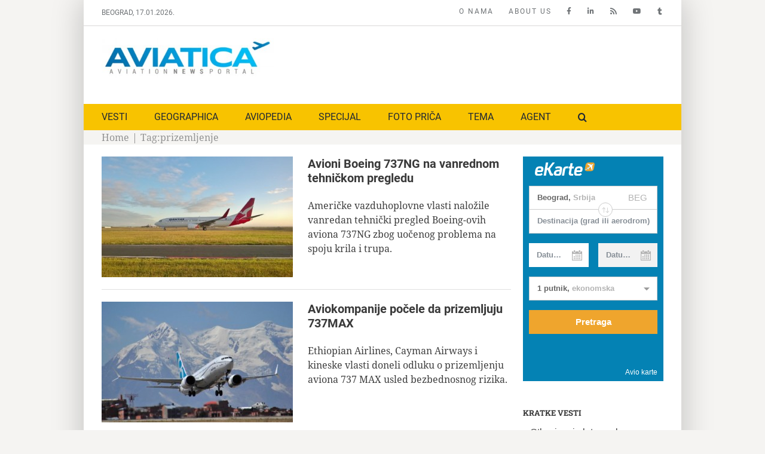

--- FILE ---
content_type: text/html; charset=UTF-8
request_url: https://www.aviatica.rs/tag/prizemljenje/
body_size: 13210
content:
<!DOCTYPE html>
<html class="avada-html-layout-boxed avada-html-header-position-top avada-html-is-archive" lang="sr-RS" prefix="og: http://ogp.me/ns# fb: http://ogp.me/ns/fb#">
<head>
	<meta http-equiv="X-UA-Compatible" content="IE=edge" />
	<meta http-equiv="Content-Type" content="text/html; charset=utf-8"/>
	<meta name="viewport" content="width=device-width, initial-scale=1" />
	<meta name='robots' content='index, follow, max-image-preview:large, max-snippet:-1, max-video-preview:-1' />
<link rel="alternate" hreflang="sr-rs" href="https://www.aviatica.rs/tag/prizemljenje/" />
<link rel="alternate" hreflang="x-default" href="https://www.aviatica.rs/tag/prizemljenje/" />

	<!-- This site is optimized with the Yoast SEO plugin v21.8.1 - https://yoast.com/wordpress/plugins/seo/ -->
	<title>prizemljenje - Aviatica</title>
	<link rel="canonical" href="https://www.aviatica.rs/tag/prizemljenje/" />
	<meta property="og:locale" content="sr_RS" />
	<meta property="og:type" content="article" />
	<meta property="og:title" content="prizemljenje - Aviatica" />
	<meta property="og:url" content="https://www.aviatica.rs/tag/prizemljenje/" />
	<meta property="og:site_name" content="Aviatica" />
	<meta name="twitter:card" content="summary_large_image" />
	<meta name="twitter:site" content="@AviaticaNews" />
	<script type="application/ld+json" class="yoast-schema-graph">{"@context":"https://schema.org","@graph":[{"@type":"CollectionPage","@id":"https://www.aviatica.rs/tag/prizemljenje/","url":"https://www.aviatica.rs/tag/prizemljenje/","name":"prizemljenje - Aviatica","isPartOf":{"@id":"https://www.aviatica.rs/#website"},"primaryImageOfPage":{"@id":"https://www.aviatica.rs/tag/prizemljenje/#primaryimage"},"image":{"@id":"https://www.aviatica.rs/tag/prizemljenje/#primaryimage"},"thumbnailUrl":"https://www.aviatica.rs/static/uploads/2019/10/qantas-737ng.jpg","inLanguage":"sr-RS"},{"@type":"ImageObject","inLanguage":"sr-RS","@id":"https://www.aviatica.rs/tag/prizemljenje/#primaryimage","url":"https://www.aviatica.rs/static/uploads/2019/10/qantas-737ng.jpg","contentUrl":"https://www.aviatica.rs/static/uploads/2019/10/qantas-737ng.jpg","width":960,"height":600,"caption":"Foto: ZK-NZE / Flickr"},{"@type":"WebSite","@id":"https://www.aviatica.rs/#website","url":"https://www.aviatica.rs/","name":"Aviatica","description":"Aviation News Portal","publisher":{"@id":"https://www.aviatica.rs/#organization"},"potentialAction":[{"@type":"SearchAction","target":{"@type":"EntryPoint","urlTemplate":"https://www.aviatica.rs/?s={search_term_string}"},"query-input":"required name=search_term_string"}],"inLanguage":"sr-RS"},{"@type":"Organization","@id":"https://www.aviatica.rs/#organization","name":"Aviatica","url":"https://www.aviatica.rs/","logo":{"@type":"ImageObject","inLanguage":"sr-RS","@id":"https://www.aviatica.rs/#/schema/logo/image/","url":"https://www.aviatica.rs/static/uploads/2018/03/cropped-Aviatica-logo-feb18-300px.jpg","contentUrl":"https://www.aviatica.rs/static/uploads/2018/03/cropped-Aviatica-logo-feb18-300px.jpg","width":300,"height":58,"caption":"Aviatica"},"image":{"@id":"https://www.aviatica.rs/#/schema/logo/image/"},"sameAs":["https://www.facebook.com/aviatica.rs","https://twitter.com/AviaticaNews","https://www.instagram.com/geographicamagazine/","https://www.linkedin.com/in/dragan-nikolic-serbia/","https://www.youtube.com/channel/UCSOIK97IUiNkWd766ICEQVw"]}]}</script>
	<!-- / Yoast SEO plugin. -->


<link rel="alternate" type="application/rss+xml" title="Aviatica &raquo; dovod" href="https://www.aviatica.rs/feed/" />
<link rel="alternate" type="application/rss+xml" title="Aviatica &raquo; dovod komentara" href="https://www.aviatica.rs/comments/feed/" />
					<link rel="shortcut icon" href="https://www.aviatica.rs/static/uploads/2015/08/favicon-16.png" type="image/x-icon" />
		
					<!-- Apple Touch Icon -->
			<link rel="apple-touch-icon" sizes="180x180" href="https://www.aviatica.rs/static/uploads/2015/08/favicon-114.png">
		
					<!-- Android Icon -->
			<link rel="icon" sizes="192x192" href="https://www.aviatica.rs/static/uploads/2015/08/favicon-57.png">
		
					<!-- MS Edge Icon -->
			<meta name="msapplication-TileImage" content="https://www.aviatica.rs/static/uploads/2015/08/favicon-72.png">
				<link rel="alternate" type="application/rss+xml" title="Aviatica &raquo; dovod oznake prizemljenje" href="https://www.aviatica.rs/tag/prizemljenje/feed/" />
<link rel='stylesheet' id='wpml-blocks-css' href='https://www.aviatica.rs/static/plugins/sitepress-multilingual-cms/dist/css/blocks/styles.css?ver=4.6.3' type='text/css' media='all' />
<link rel='stylesheet' id='wpml-legacy-dropdown-0-css' href='//www.aviatica.rs/static/plugins/sitepress-multilingual-cms/templates/language-switchers/legacy-dropdown/style.min.css?ver=1' type='text/css' media='all' />
<style id='wpml-legacy-dropdown-0-inline-css' type='text/css'>
.wpml-ls-statics-shortcode_actions, .wpml-ls-statics-shortcode_actions .wpml-ls-sub-menu, .wpml-ls-statics-shortcode_actions a {border-color:#cdcdcd;}.wpml-ls-statics-shortcode_actions a {color:#444444;background-color:#ffffff;}.wpml-ls-statics-shortcode_actions a:hover,.wpml-ls-statics-shortcode_actions a:focus {color:#000000;background-color:#eeeeee;}.wpml-ls-statics-shortcode_actions .wpml-ls-current-language>a {color:#444444;background-color:#ffffff;}.wpml-ls-statics-shortcode_actions .wpml-ls-current-language:hover>a, .wpml-ls-statics-shortcode_actions .wpml-ls-current-language>a:focus {color:#000000;background-color:#eeeeee;}
</style>
<link rel='stylesheet' id='wpml-menu-item-0-css' href='//www.aviatica.rs/static/plugins/sitepress-multilingual-cms/templates/language-switchers/menu-item/style.min.css?ver=1' type='text/css' media='all' />
<link rel='stylesheet' id='child-style-css' href='https://www.aviatica.rs/static/themes/aviatica-v1/style.css?ver=6.2.8' type='text/css' media='all' />
<link rel='stylesheet' id='fusion-dynamic-css-css' href='https://www.aviatica.rs/static/uploads/fusion-styles/e7a33725fbe33886a1564afbef40d5d4.min.css?ver=3.10.1' type='text/css' media='all' />
<script type='text/javascript' src='//www.aviatica.rs/static/plugins/sitepress-multilingual-cms/templates/language-switchers/legacy-dropdown/script.min.js?ver=1' id='wpml-legacy-dropdown-0-js'></script>
<script type='text/javascript' src='https://www.aviatica.rs/wp-includes/js/jquery/jquery.min.js?ver=3.6.4' id='jquery-core-js'></script>
<link rel="https://api.w.org/" href="https://www.aviatica.rs/wp-json/" /><link rel="alternate" type="application/json" href="https://www.aviatica.rs/wp-json/wp/v2/tags/1503" /><link rel="EditURI" type="application/rsd+xml" title="RSD" href="https://www.aviatica.rs/xmlrpc.php?rsd" />
<link rel="wlwmanifest" type="application/wlwmanifest+xml" href="https://www.aviatica.rs/wp-includes/wlwmanifest.xml" />
<meta name="generator" content="WordPress 6.2.8" />
<meta name="generator" content="WPML ver:4.6.3 stt:1,51;" />
<!-- auto ad code generated by Easy Google AdSense plugin v1.0.13 --><script async src="https://pagead2.googlesyndication.com/pagead/js/adsbygoogle.js?client=ca-pub-4721436753650489" crossorigin="anonymous"></script><!-- Easy Google AdSense plugin --><link rel="preload" href="https://fonts.gstatic.com/s/notoserif/v21/ga6Iaw1J5X9T9RW6j9bNfFcWaA.woff2" as="font" type="font/woff2" crossorigin><link rel="preload" href="https://fonts.gstatic.com/s/roboto/v30/KFOmCnqEu92Fr1Mu4mxK.woff2" as="font" type="font/woff2" crossorigin><link rel="preload" href="https://fonts.gstatic.com/s/robotoslab/v24/BngMUXZYTXPIvIBgJJSb6ufN5qU.woff2" as="font" type="font/woff2" crossorigin><style type="text/css" id="css-fb-visibility">@media screen and (max-width: 640px){.fusion-no-small-visibility{display:none !important;}body .sm-text-align-center{text-align:center !important;}body .sm-text-align-left{text-align:left !important;}body .sm-text-align-right{text-align:right !important;}body .sm-flex-align-center{justify-content:center !important;}body .sm-flex-align-flex-start{justify-content:flex-start !important;}body .sm-flex-align-flex-end{justify-content:flex-end !important;}body .sm-mx-auto{margin-left:auto !important;margin-right:auto !important;}body .sm-ml-auto{margin-left:auto !important;}body .sm-mr-auto{margin-right:auto !important;}body .fusion-absolute-position-small{position:absolute;top:auto;width:100%;}.awb-sticky.awb-sticky-small{ position: sticky; top: var(--awb-sticky-offset,0); }}@media screen and (min-width: 641px) and (max-width: 1024px){.fusion-no-medium-visibility{display:none !important;}body .md-text-align-center{text-align:center !important;}body .md-text-align-left{text-align:left !important;}body .md-text-align-right{text-align:right !important;}body .md-flex-align-center{justify-content:center !important;}body .md-flex-align-flex-start{justify-content:flex-start !important;}body .md-flex-align-flex-end{justify-content:flex-end !important;}body .md-mx-auto{margin-left:auto !important;margin-right:auto !important;}body .md-ml-auto{margin-left:auto !important;}body .md-mr-auto{margin-right:auto !important;}body .fusion-absolute-position-medium{position:absolute;top:auto;width:100%;}.awb-sticky.awb-sticky-medium{ position: sticky; top: var(--awb-sticky-offset,0); }}@media screen and (min-width: 1025px){.fusion-no-large-visibility{display:none !important;}body .lg-text-align-center{text-align:center !important;}body .lg-text-align-left{text-align:left !important;}body .lg-text-align-right{text-align:right !important;}body .lg-flex-align-center{justify-content:center !important;}body .lg-flex-align-flex-start{justify-content:flex-start !important;}body .lg-flex-align-flex-end{justify-content:flex-end !important;}body .lg-mx-auto{margin-left:auto !important;margin-right:auto !important;}body .lg-ml-auto{margin-left:auto !important;}body .lg-mr-auto{margin-right:auto !important;}body .fusion-absolute-position-large{position:absolute;top:auto;width:100%;}.awb-sticky.awb-sticky-large{ position: sticky; top: var(--awb-sticky-offset,0); }}</style><link rel="icon" href="https://www.aviatica.rs/static/uploads/2018/05/cropped-aviatica-mini-logo-32x32.jpg" sizes="32x32" />
<link rel="icon" href="https://www.aviatica.rs/static/uploads/2018/05/cropped-aviatica-mini-logo-192x192.jpg" sizes="192x192" />
<link rel="apple-touch-icon" href="https://www.aviatica.rs/static/uploads/2018/05/cropped-aviatica-mini-logo-180x180.jpg" />
<meta name="msapplication-TileImage" content="https://www.aviatica.rs/static/uploads/2018/05/cropped-aviatica-mini-logo-270x270.jpg" />
		<script type="text/javascript">
			var doc = document.documentElement;
			doc.setAttribute( 'data-useragent', navigator.userAgent );
		</script>
		<script>
  (function(i,s,o,g,r,a,m){i['GoogleAnalyticsObject']=r;i[r]=i[r]||function(){
  (i[r].q=i[r].q||[]).push(arguments)},i[r].l=1*new Date();a=s.createElement(o),
  m=s.getElementsByTagName(o)[0];a.async=1;a.src=g;m.parentNode.insertBefore(a,m)
  })(window,document,'script','//www.google-analytics.com/analytics.js','ga');

  ga('create', 'UA-64019939-1', 'auto');
  ga('require', 'linkid', 'linkid.js');
  ga('send', 'pageview');

</script>
	</head>

<body class="archive tag tag-prizemljenje tag-1503 has-sidebar fusion-image-hovers fusion-pagination-sizing fusion-button_type-flat fusion-button_span-no fusion-button_gradient-linear avada-image-rollover-circle-yes avada-image-rollover-no fusion-has-button-gradient fusion-body ltr no-mobile-slidingbar fusion-disable-outline fusion-sub-menu-fade mobile-logo-pos-left layout-boxed-mode avada-has-boxed-modal-shadow-light layout-scroll-offset-full avada-has-zero-margin-offset-top fusion-top-header menu-text-align-left mobile-menu-design-modern fusion-show-pagination-text fusion-header-layout-v4 avada-responsive avada-footer-fx-none avada-menu-highlight-style-bar fusion-search-form-clean fusion-main-menu-search-overlay fusion-avatar-circle avada-sticky-shrinkage avada-dropdown-styles avada-blog-layout-medium avada-blog-archive-layout-medium avada-header-shadow-no avada-menu-icon-position-left avada-has-mainmenu-dropdown-divider avada-has-main-nav-search-icon avada-has-breadcrumb-mobile-hidden avada-has-titlebar-content_only avada-has-footer-widget-bg-image avada-has-pagination-padding avada-flyout-menu-direction-fade avada-ec-views-v1" data-awb-post-id="10906">
		<a class="skip-link screen-reader-text" href="#content">Skip to content</a>

	<div id="boxed-wrapper">
							
		<div id="wrapper" class="fusion-wrapper">
			<div id="home" style="position:relative;top:-1px;"></div>
												<div class="fusion-tb-header"><div class="fusion-fullwidth fullwidth-box fusion-builder-row-1 fusion-flex-container nonhundred-percent-fullwidth non-hundred-percent-height-scrolling" style="--awb-border-sizes-bottom:2px;--awb-border-radius-top-left:0px;--awb-border-radius-top-right:0px;--awb-border-radius-bottom-right:0px;--awb-border-radius-bottom-left:0px;" ><div class="fusion-builder-row fusion-row fusion-flex-align-items-flex-start" style="max-width:1040px;margin-left: calc(-4% / 2 );margin-right: calc(-4% / 2 );"><div class="fusion-layout-column fusion_builder_column fusion-builder-column-0 fusion_builder_column_1_4 1_4 fusion-flex-column" style="--awb-bg-size:cover;--awb-width-large:25%;--awb-margin-top-large:0px;--awb-spacing-right-large:7.68%;--awb-margin-bottom-large:0px;--awb-spacing-left-large:7.68%;--awb-width-medium:100%;--awb-order-medium:0;--awb-spacing-right-medium:1.92%;--awb-spacing-left-medium:1.92%;--awb-width-small:100%;--awb-order-small:0;--awb-spacing-right-small:1.92%;--awb-spacing-left-small:1.92%;"><div class="fusion-column-wrapper fusion-column-has-shadow fusion-flex-justify-content-flex-start fusion-content-layout-column"><div class="fusion-text fusion-text-1" style="--awb-font-size:12px;--awb-text-color:#707477;--awb-text-font-family:&quot;Roboto&quot;;--awb-text-font-style:normal;--awb-text-font-weight:400;"><p>BEOGRAD, 17.01.2026.</p>
</div></div></div><div class="fusion-layout-column fusion_builder_column fusion-builder-column-1 fusion_builder_column_3_4 3_4 fusion-flex-column" style="--awb-bg-size:cover;--awb-width-large:75%;--awb-margin-top-large:0px;--awb-spacing-right-large:2.56%;--awb-margin-bottom-large:0px;--awb-spacing-left-large:2.56%;--awb-width-medium:100%;--awb-order-medium:0;--awb-spacing-right-medium:1.92%;--awb-spacing-left-medium:1.92%;--awb-width-small:100%;--awb-order-small:0;--awb-spacing-right-small:1.92%;--awb-spacing-left-small:1.92%;"><div class="fusion-column-wrapper fusion-column-has-shadow fusion-flex-justify-content-flex-start fusion-content-layout-column"><nav class="awb-menu awb-menu_row awb-menu_em-hover mobile-mode-collapse-to-button awb-menu_icons-right awb-menu_dc-yes mobile-trigger-fullwidth-off awb-menu_mobile-toggle awb-menu_indent-left mobile-size-full-absolute loading mega-menu-loading awb-menu_desktop awb-menu_dropdown awb-menu_expand-left awb-menu_transition-fade" style="--awb-font-size:12px;--awb-margin-top:10px;--awb-margin-bottom:10px;--awb-text-transform:uppercase;--awb-min-height:1px;--awb-gap:25px;--awb-align-items:center;--awb-justify-content:flex-end;--awb-color:#707477;--awb-letter-spacing:2px;--awb-active-color:#707477;--awb-submenu-text-transform:none;--awb-icons-size:15px;--awb-icons-color:#707477;--awb-main-justify-content:flex-start;--awb-justify-title:space-evenly;--awb-mobile-justify:flex-start;--awb-mobile-caret-left:auto;--awb-mobile-caret-right:0;--awb-fusion-font-family-typography:&quot;Roboto&quot;;--awb-fusion-font-style-typography:normal;--awb-fusion-font-weight-typography:400;--awb-fusion-font-family-submenu-typography:inherit;--awb-fusion-font-style-submenu-typography:normal;--awb-fusion-font-weight-submenu-typography:400;--awb-fusion-font-family-mobile-typography:inherit;--awb-fusion-font-style-mobile-typography:normal;--awb-fusion-font-weight-mobile-typography:400;" aria-label="Top Menu" data-breakpoint="1024" data-count="0" data-transition-type="fade" data-transition-time="300"><button type="button" class="awb-menu__m-toggle awb-menu__m-toggle_no-text" aria-expanded="false" aria-controls="menu-top-menu"><span class="awb-menu__m-toggle-inner"><span class="collapsed-nav-text"><span class="screen-reader-text">Toggle Navigation</span></span><span class="awb-menu__m-collapse-icon awb-menu__m-collapse-icon_no-text"><span class="awb-menu__m-collapse-icon-open awb-menu__m-collapse-icon-open_no-text fa-bars fas"></span><span class="awb-menu__m-collapse-icon-close awb-menu__m-collapse-icon-close_no-text fa-times fas"></span></span></span></button><ul id="menu-top-menu" class="fusion-menu awb-menu__main-ul awb-menu__main-ul_row"><li  id="menu-item-17230"  class="menu-item menu-item-type-custom menu-item-object-custom menu-item-17230 awb-menu__li awb-menu__main-li awb-menu__main-li_regular"  data-item-id="17230"><span class="awb-menu__main-background-default awb-menu__main-background-default_fade"></span><span class="awb-menu__main-background-active awb-menu__main-background-active_fade"></span><a  href="https://www.aviatica.rs/o-nama/" class="awb-menu__main-a awb-menu__main-a_regular"><span class="menu-text">O NAMA</span></a></li><li  id="menu-item-17227"  class="menu-item menu-item-type-custom menu-item-object-custom menu-item-17227 awb-menu__li awb-menu__main-li awb-menu__main-li_regular"  data-item-id="17227"><span class="awb-menu__main-background-default awb-menu__main-background-default_fade"></span><span class="awb-menu__main-background-active awb-menu__main-background-active_fade"></span><a  href="https://www.aviatica.rs/en/about-us/" class="awb-menu__main-a awb-menu__main-a_regular"><span class="menu-text">ABOUT US</span></a></li><li  id="menu-item-17191"  class="menu-item menu-item-type-custom menu-item-object-custom menu-item-17191 awb-menu__li awb-menu__main-li awb-menu__main-li_regular"  data-item-id="17191"><span class="awb-menu__main-background-default awb-menu__main-background-default_fade"></span><span class="awb-menu__main-background-active awb-menu__main-background-active_fade"></span><a  href="https://www.facebook.com/aviatica.rs/" class="awb-menu__main-a awb-menu__main-a_regular awb-menu__main-a_icon-only fusion-flex-link"><span class="menu-text"><span class="menu-title menu-title_no-desktop">Facebook</span></span><span class="awb-menu__i awb-menu__i_main fusion-megamenu-icon"><i class="glyphicon fa-facebook-f fab" aria-hidden="true"></i></span></a></li><li  id="menu-item-17192"  class="menu-item menu-item-type-custom menu-item-object-custom menu-item-17192 awb-menu__li awb-menu__main-li awb-menu__main-li_regular"  data-item-id="17192"><span class="awb-menu__main-background-default awb-menu__main-background-default_fade"></span><span class="awb-menu__main-background-active awb-menu__main-background-active_fade"></span><a  href="https://www.linkedin.com/in/dragan-nikolic-serbia/" class="awb-menu__main-a awb-menu__main-a_regular awb-menu__main-a_icon-only fusion-flex-link"><span class="menu-text"><span class="menu-title menu-title_no-desktop">LinkedIn</span></span><span class="awb-menu__i awb-menu__i_main fusion-megamenu-icon"><i class="glyphicon fa-linkedin-in fab" aria-hidden="true"></i></span></a></li><li  id="menu-item-6485"  class="menu-item menu-item-type-custom menu-item-object-custom menu-item-6485 awb-menu__li awb-menu__main-li awb-menu__main-li_regular"  data-item-id="6485"><span class="awb-menu__main-background-default awb-menu__main-background-default_fade"></span><span class="awb-menu__main-background-active awb-menu__main-background-active_fade"></span><a  href="https://www.aviatica.rs/feed/" class="awb-menu__main-a awb-menu__main-a_regular awb-menu__main-a_icon-only fusion-flex-link"><span class="menu-text"><span class="menu-title menu-title_no-desktop">RSS</span></span><span class="awb-menu__i awb-menu__i_main fusion-megamenu-icon"><i class="glyphicon  fa fa-rss" aria-hidden="true"></i></span></a></li><li  id="menu-item-17232"  class="menu-item menu-item-type-custom menu-item-object-custom menu-item-17232 awb-menu__li awb-menu__main-li awb-menu__main-li_regular"  data-item-id="17232"><span class="awb-menu__main-background-default awb-menu__main-background-default_fade"></span><span class="awb-menu__main-background-active awb-menu__main-background-active_fade"></span><a  href="https://www.youtube.com/channel/UCSOIK97IUiNkWd766ICEQVw" class="awb-menu__main-a awb-menu__main-a_regular awb-menu__main-a_icon-only fusion-flex-link"><span class="menu-text"><span class="menu-title menu-title_no-desktop">YOUTUBE</span></span><span class="awb-menu__i awb-menu__i_main fusion-megamenu-icon"><i class="glyphicon fa-youtube fab" aria-hidden="true"></i></span></a></li><li  id="menu-item-1716"  class="menu-item menu-item-type-custom menu-item-object-custom menu-item-1716 awb-menu__li awb-menu__main-li awb-menu__main-li_regular"  data-item-id="1716"><span class="awb-menu__main-background-default awb-menu__main-background-default_fade"></span><span class="awb-menu__main-background-active awb-menu__main-background-active_fade"></span><a  target="_blank" rel="noopener noreferrer" href="https://twitter.com/AviaticaNews" class="awb-menu__main-a awb-menu__main-a_regular awb-menu__main-a_icon-only fusion-flex-link"><span class="menu-text"><span class="menu-title menu-title_no-desktop">AviaticaNews</span></span><span class="awb-menu__i awb-menu__i_main fusion-megamenu-icon"><i class="glyphicon fa-tumblr fab" aria-hidden="true"></i></span></a></li></ul></nav></div></div></div></div><div class="fusion-fullwidth fullwidth-box fusion-builder-row-2 fusion-flex-container nonhundred-percent-fullwidth non-hundred-percent-height-scrolling" style="--awb-border-radius-top-left:0px;--awb-border-radius-top-right:0px;--awb-border-radius-bottom-right:0px;--awb-border-radius-bottom-left:0px;--awb-padding-top:10px;--awb-padding-bottom:10px;" ><div class="fusion-builder-row fusion-row fusion-flex-align-items-flex-start" style="max-width:1040px;margin-left: calc(-4% / 2 );margin-right: calc(-4% / 2 );"><div class="fusion-layout-column fusion_builder_column fusion-builder-column-2 fusion_builder_column_1_3 1_3 fusion-flex-column" style="--awb-bg-size:cover;--awb-width-large:33.333333333333%;--awb-margin-top-large:10px;--awb-spacing-right-large:5.76%;--awb-margin-bottom-large:20px;--awb-spacing-left-large:5.76%;--awb-width-medium:100%;--awb-order-medium:0;--awb-spacing-right-medium:1.92%;--awb-spacing-left-medium:1.92%;--awb-width-small:100%;--awb-order-small:0;--awb-spacing-right-small:1.92%;--awb-spacing-left-small:1.92%;"><div class="fusion-column-wrapper fusion-column-has-shadow fusion-flex-justify-content-flex-start fusion-content-layout-column"><div class="fusion-image-element " style="--awb-max-width:300px;--awb-caption-title-font-family:var(--h2_typography-font-family);--awb-caption-title-font-weight:var(--h2_typography-font-weight);--awb-caption-title-font-style:var(--h2_typography-font-style);--awb-caption-title-size:var(--h2_typography-font-size);--awb-caption-title-transform:var(--h2_typography-text-transform);--awb-caption-title-line-height:var(--h2_typography-line-height);--awb-caption-title-letter-spacing:var(--h2_typography-letter-spacing);"><span class=" fusion-imageframe imageframe-none imageframe-1 hover-type-none" class="image-scroll"><a class="fusion-no-lightbox" href="https://www.aviatica.rs" target="_self" aria-label="aviatica-logo-2021-600px"><img decoding="async" width="300" height="70" src="https://www.aviatica.rs/static/uploads/2021/09/aviatica-logo-2021-600px.jpg" data-orig-src="https://www.aviatica.rs/static/uploads/2021/09/aviatica-logo-2021-600px-300x70.jpg" alt class="lazyload img-responsive wp-image-18262" srcset="data:image/svg+xml,%3Csvg%20xmlns%3D%27http%3A%2F%2Fwww.w3.org%2F2000%2Fsvg%27%20width%3D%27600%27%20height%3D%27139%27%20viewBox%3D%270%200%20600%20139%27%3E%3Crect%20width%3D%27600%27%20height%3D%27139%27%20fill-opacity%3D%220%22%2F%3E%3C%2Fsvg%3E" data-srcset="https://www.aviatica.rs/static/uploads/2021/09/aviatica-logo-2021-600px-200x46.jpg 200w, https://www.aviatica.rs/static/uploads/2021/09/aviatica-logo-2021-600px-400x93.jpg 400w, https://www.aviatica.rs/static/uploads/2021/09/aviatica-logo-2021-600px.jpg 600w" data-sizes="auto" data-orig-sizes="(max-width: 1024px) 100vw, (max-width: 640px) 100vw, 400px" /></a></span></div></div></div><div class="fusion-layout-column fusion_builder_column fusion-builder-column-3 fusion_builder_column_2_3 2_3 fusion-flex-column" style="--awb-bg-size:cover;--awb-width-large:66.666666666667%;--awb-margin-top-large:10px;--awb-spacing-right-large:2.88%;--awb-margin-bottom-large:20px;--awb-spacing-left-large:2.88%;--awb-width-medium:100%;--awb-order-medium:0;--awb-spacing-right-medium:1.92%;--awb-spacing-left-medium:1.92%;--awb-width-small:100%;--awb-order-small:0;--awb-spacing-right-small:1.92%;--awb-spacing-left-small:1.92%;"><div class="fusion-column-wrapper fusion-column-has-shadow fusion-flex-justify-content-flex-start fusion-content-layout-column"><script async src="//pagead2.googlesyndication.com/pagead/js/adsbygoogle.js"></script>
<!-- Geographica horizontal -->
<ins class="adsbygoogle"
     style="display:inline-block;width:580px;height:80px"
     data-ad-client="ca-pub-4721436753650489"
     data-ad-slot="3455006342"></ins>
<script>
(adsbygoogle = window.adsbygoogle || []).push({});
</script></div></div></div></div><div class="fusion-fullwidth fullwidth-box fusion-builder-row-3 fusion-flex-container nonhundred-percent-fullwidth non-hundred-percent-height-scrolling fusion-custom-z-index" style="--awb-border-radius-top-left:0px;--awb-border-radius-top-right:0px;--awb-border-radius-bottom-right:0px;--awb-border-radius-bottom-left:0px;--awb-z-index:999999;--awb-background-color:#f8c300;" ><div class="fusion-builder-row fusion-row fusion-flex-align-items-flex-start" style="max-width:1040px;margin-left: calc(-4% / 2 );margin-right: calc(-4% / 2 );"><div class="fusion-layout-column fusion_builder_column fusion-builder-column-4 fusion_builder_column_1_1 1_1 fusion-flex-column" style="--awb-bg-size:cover;--awb-width-large:100%;--awb-margin-top-large:10px;--awb-spacing-right-large:1.92%;--awb-margin-bottom-large:10px;--awb-spacing-left-large:1.92%;--awb-width-medium:100%;--awb-order-medium:0;--awb-spacing-right-medium:1.92%;--awb-spacing-left-medium:1.92%;--awb-width-small:100%;--awb-order-small:0;--awb-spacing-right-small:1.92%;--awb-spacing-left-small:1.92%;"><div class="fusion-column-wrapper fusion-column-has-shadow fusion-flex-justify-content-flex-start fusion-content-layout-column"><nav class="awb-menu awb-menu_row awb-menu_em-hover mobile-mode-collapse-to-button awb-menu_icons-left awb-menu_dc-no mobile-trigger-fullwidth-off awb-menu_mobile-toggle awb-menu_indent-left mobile-size-full-absolute loading mega-menu-loading awb-menu_desktop awb-menu_dropdown awb-menu_expand-right awb-menu_transition-fade" style="--awb-text-transform:none;--awb-min-height:1px;--awb-gap:45px;--awb-align-items:center;--awb-submenu-color:#333333;--awb-submenu-bg:#f2efef;--awb-submenu-active-bg:#f8f8f8;--awb-submenu-active-color:#333333;--awb-submenu-font-size:16px;--awb-submenu-text-transform:none;--awb-main-justify-content:flex-start;--awb-justify-title:flex-start;--awb-mobile-justify:flex-start;--awb-mobile-caret-left:auto;--awb-mobile-caret-right:0;--awb-box-shadow: 0px 0px ;;--awb-fusion-font-family-typography:&quot;Roboto&quot;;--awb-fusion-font-style-typography:normal;--awb-fusion-font-weight-typography:400;--awb-fusion-font-family-submenu-typography:&quot;Noto Serif&quot;;--awb-fusion-font-style-submenu-typography:normal;--awb-fusion-font-weight-submenu-typography:400;--awb-fusion-font-family-mobile-typography:inherit;--awb-fusion-font-style-mobile-typography:normal;--awb-fusion-font-weight-mobile-typography:400;" aria-label="Main menu" data-breakpoint="1024" data-count="1" data-transition-type="fade" data-transition-time="300"><div class="awb-menu__search-overlay">		<form role="search" class="searchform fusion-search-form  fusion-search-form-clean" method="get" action="https://www.aviatica.rs/">
			<div class="fusion-search-form-content">

				
				<div class="fusion-search-field search-field">
					<label><span class="screen-reader-text">Search for:</span>
													<input type="search" value="" name="s" class="s" placeholder="Search..." required aria-required="true" aria-label="Search..."/>
											</label>
				</div>
				<div class="fusion-search-button search-button">
					<input type="submit" class="fusion-search-submit searchsubmit" aria-label="Search" value="&#xf002;" />
									</div>

				
			</div>


			
		</form>
		<div class="fusion-search-spacer"></div><a href="#" role="button" aria-label="Close Search" class="fusion-close-search"></a></div><button type="button" class="awb-menu__m-toggle awb-menu__m-toggle_no-text" aria-expanded="false" aria-controls="menu-main-menu"><span class="awb-menu__m-toggle-inner"><span class="collapsed-nav-text"><span class="screen-reader-text">Toggle Navigation</span></span><span class="awb-menu__m-collapse-icon awb-menu__m-collapse-icon_no-text"><span class="awb-menu__m-collapse-icon-open awb-menu__m-collapse-icon-open_no-text fa-bars fas"></span><span class="awb-menu__m-collapse-icon-close awb-menu__m-collapse-icon-close_no-text fa-times fas"></span></span></span></button><ul id="menu-main-menu" class="fusion-menu awb-menu__main-ul awb-menu__main-ul_row"><li  id="menu-item-117"  class="menu-item menu-item-type-taxonomy menu-item-object-category menu-item-has-children menu-item-117 awb-menu__li awb-menu__main-li awb-menu__main-li_regular"  data-item-id="117"><span class="awb-menu__main-background-default awb-menu__main-background-default_fade"></span><span class="awb-menu__main-background-active awb-menu__main-background-active_fade"></span><a  href="https://www.aviatica.rs/kategorija/vesti-2/" class="awb-menu__main-a awb-menu__main-a_regular"><span class="menu-text">VESTI</span><span class="awb-menu__open-nav-submenu-hover"></span></a><button type="button" aria-label="Open submenu of VESTI" aria-expanded="false" class="awb-menu__open-nav-submenu_mobile awb-menu__open-nav-submenu_main"></button><ul class="awb-menu__sub-ul awb-menu__sub-ul_main"><li  id="menu-item-409"  class="menu-item menu-item-type-taxonomy menu-item-object-category menu-item-409 awb-menu__li awb-menu__sub-li" ><a  href="https://www.aviatica.rs/kategorija/vesti-2/srbija-region/" class="awb-menu__sub-a"><span>Srbija i region</span></a></li><li  id="menu-item-408"  class="menu-item menu-item-type-taxonomy menu-item-object-category menu-item-408 awb-menu__li awb-menu__sub-li" ><a  href="https://www.aviatica.rs/kategorija/vesti-2/info/" class="awb-menu__sub-a"><span>Info</span></a></li><li  id="menu-item-14669"  class="menu-item menu-item-type-taxonomy menu-item-object-category menu-item-14669 awb-menu__li awb-menu__sub-li" ><a  href="https://www.aviatica.rs/kategorija/vesti-2/biznis/" class="awb-menu__sub-a"><span>Biznis</span></a></li><li  id="menu-item-3029"  class="menu-item menu-item-type-taxonomy menu-item-object-category menu-item-3029 awb-menu__li awb-menu__sub-li" ><a  href="https://www.aviatica.rs/kategorija/vesti-2/rute/" class="awb-menu__sub-a"><span>Rute</span></a></li><li  id="menu-item-14670"  class="menu-item menu-item-type-taxonomy menu-item-object-category menu-item-14670 awb-menu__li awb-menu__sub-li" ><a  href="https://www.aviatica.rs/kategorija/vesti-2/flota/" class="awb-menu__sub-a"><span>Flota</span></a></li><li  id="menu-item-412"  class="menu-item menu-item-type-taxonomy menu-item-object-category menu-item-412 awb-menu__li awb-menu__sub-li" ><a  href="https://www.aviatica.rs/kategorija/vesti-2/crna-kutija/" class="awb-menu__sub-a"><span>Crna kutija</span></a></li><li  id="menu-item-130"  class="menu-item menu-item-type-taxonomy menu-item-object-category menu-item-130 awb-menu__li awb-menu__sub-li" ><a  href="https://www.aviatica.rs/kategorija/vesti-2/ukratko/" class="awb-menu__sub-a"><span>Ukratko</span></a></li></ul></li><li  id="menu-item-116"  class="menu-item menu-item-type-taxonomy menu-item-object-category menu-item-has-children menu-item-116 awb-menu__li awb-menu__main-li awb-menu__main-li_regular"  data-item-id="116"><span class="awb-menu__main-background-default awb-menu__main-background-default_fade"></span><span class="awb-menu__main-background-active awb-menu__main-background-active_fade"></span><a  href="https://www.aviatica.rs/kategorija/geographica/" class="awb-menu__main-a awb-menu__main-a_regular"><span class="menu-text">GEOGRAPHICA</span><span class="awb-menu__open-nav-submenu-hover"></span></a><button type="button" aria-label="Open submenu of GEOGRAPHICA" aria-expanded="false" class="awb-menu__open-nav-submenu_mobile awb-menu__open-nav-submenu_main"></button><ul class="awb-menu__sub-ul awb-menu__sub-ul_main"><li  id="menu-item-14664"  class="menu-item menu-item-type-taxonomy menu-item-object-category menu-item-14664 awb-menu__li awb-menu__sub-li" ><a  href="https://www.aviatica.rs/kategorija/geographica/travel/" class="awb-menu__sub-a"><span>Travel</span></a></li><li  id="menu-item-127"  class="menu-item menu-item-type-taxonomy menu-item-object-category menu-item-127 awb-menu__li awb-menu__sub-li" ><a  href="https://www.aviatica.rs/kategorija/geographica/onboard/" class="awb-menu__sub-a"><span>Onboard</span></a></li><li  id="menu-item-124"  class="menu-item menu-item-type-taxonomy menu-item-object-category menu-item-124 awb-menu__li awb-menu__sub-li" ><a  href="https://www.aviatica.rs/kategorija/geographica/razglednice/" class="awb-menu__sub-a"><span>Razglednice</span></a></li><li  id="menu-item-8789"  class="menu-item menu-item-type-taxonomy menu-item-object-category menu-item-8789 awb-menu__li awb-menu__sub-li" ><a  href="https://www.aviatica.rs/kategorija/geographica/geograf/" class="awb-menu__sub-a"><span>Geograf</span></a></li><li  id="menu-item-125"  class="menu-item menu-item-type-taxonomy menu-item-object-category menu-item-125 awb-menu__li awb-menu__sub-li" ><a  href="https://www.aviatica.rs/kategorija/geographica/magazin/" class="awb-menu__sub-a"><span>Magazin</span></a></li></ul></li><li  id="menu-item-118"  class="menu-item menu-item-type-taxonomy menu-item-object-category menu-item-has-children menu-item-118 awb-menu__li awb-menu__main-li awb-menu__main-li_regular"  data-item-id="118"><span class="awb-menu__main-background-default awb-menu__main-background-default_fade"></span><span class="awb-menu__main-background-active awb-menu__main-background-active_fade"></span><a  href="https://www.aviatica.rs/kategorija/aviopedia/" class="awb-menu__main-a awb-menu__main-a_regular"><span class="menu-text">AVIOPEDIA</span><span class="awb-menu__open-nav-submenu-hover"></span></a><button type="button" aria-label="Open submenu of AVIOPEDIA" aria-expanded="false" class="awb-menu__open-nav-submenu_mobile awb-menu__open-nav-submenu_main"></button><ul class="awb-menu__sub-ul awb-menu__sub-ul_main"><li  id="menu-item-119"  class="menu-item menu-item-type-taxonomy menu-item-object-category menu-item-119 awb-menu__li awb-menu__sub-li" ><a  href="https://www.aviatica.rs/kategorija/aviopedia/aerodromi/" class="awb-menu__sub-a"><span>Aerodromi</span></a></li><li  id="menu-item-120"  class="menu-item menu-item-type-taxonomy menu-item-object-category menu-item-120 awb-menu__li awb-menu__sub-li" ><a  href="https://www.aviatica.rs/kategorija/aviopedia/aerodromski-saloni/" class="awb-menu__sub-a"><span>Aerodromski saloni</span></a></li><li  id="menu-item-121"  class="menu-item menu-item-type-taxonomy menu-item-object-category menu-item-121 awb-menu__li awb-menu__sub-li" ><a  href="https://www.aviatica.rs/kategorija/aviopedia/avio-alijanse/" class="awb-menu__sub-a"><span>Avio alijanse</span></a></li><li  id="menu-item-122"  class="menu-item menu-item-type-taxonomy menu-item-object-category menu-item-122 awb-menu__li awb-menu__sub-li" ><a  href="https://www.aviatica.rs/kategorija/aviopedia/avio-kompanije/" class="awb-menu__sub-a"><span>Avio kompanije</span></a></li><li  id="menu-item-123"  class="menu-item menu-item-type-taxonomy menu-item-object-category menu-item-123 awb-menu__li awb-menu__sub-li" ><a  href="https://www.aviatica.rs/kategorija/aviopedia/frequent-flyer/" class="awb-menu__sub-a"><span>Frequent flyer</span></a></li></ul></li><li  id="menu-item-98"  class="menu-item menu-item-type-taxonomy menu-item-object-category menu-item-has-children menu-item-98 awb-menu__li awb-menu__main-li awb-menu__main-li_regular"  data-item-id="98"><span class="awb-menu__main-background-default awb-menu__main-background-default_fade"></span><span class="awb-menu__main-background-active awb-menu__main-background-active_fade"></span><a  href="https://www.aviatica.rs/kategorija/specijal/" class="awb-menu__main-a awb-menu__main-a_regular"><span class="menu-text">SPECIJAL</span><span class="awb-menu__open-nav-submenu-hover"></span></a><button type="button" aria-label="Open submenu of SPECIJAL" aria-expanded="false" class="awb-menu__open-nav-submenu_mobile awb-menu__open-nav-submenu_main"></button><ul class="awb-menu__sub-ul awb-menu__sub-ul_main"><li  id="menu-item-128"  class="menu-item menu-item-type-taxonomy menu-item-object-category menu-item-128 awb-menu__li awb-menu__sub-li" ><a  href="https://www.aviatica.rs/kategorija/specijal/intervju/" class="awb-menu__sub-a"><span>Intervju</span></a></li><li  id="menu-item-129"  class="menu-item menu-item-type-taxonomy menu-item-object-category menu-item-129 awb-menu__li awb-menu__sub-li" ><a  href="https://www.aviatica.rs/kategorija/specijal/reportaze/" class="awb-menu__sub-a"><span>Reportaže</span></a></li><li  id="menu-item-3356"  class="menu-item menu-item-type-taxonomy menu-item-object-category menu-item-3356 awb-menu__li awb-menu__sub-li" ><a  href="https://www.aviatica.rs/kategorija/specijal/promo/" class="awb-menu__sub-a"><span>Promo<span class="awb-menu__description">Promo tekstovi</span></span></a></li><li  id="menu-item-413"  class="menu-item menu-item-type-taxonomy menu-item-object-category menu-item-413 awb-menu__li awb-menu__sub-li" ><a  href="https://www.aviatica.rs/kategorija/specijal/komentar-2/" class="awb-menu__sub-a"><span>Komentar</span></a></li></ul></li><li  id="menu-item-733"  class="menu-item menu-item-type-taxonomy menu-item-object-category menu-item-733 awb-menu__li awb-menu__main-li awb-menu__main-li_regular"  data-item-id="733"><span class="awb-menu__main-background-default awb-menu__main-background-default_fade"></span><span class="awb-menu__main-background-active awb-menu__main-background-active_fade"></span><a  href="https://www.aviatica.rs/kategorija/foto_prica/" class="awb-menu__main-a awb-menu__main-a_regular"><span class="menu-text">FOTO PRIČA</span></a></li><li  id="menu-item-10098"  class="menu-item menu-item-type-taxonomy menu-item-object-category menu-item-has-children menu-item-10098 awb-menu__li awb-menu__main-li awb-menu__main-li_regular"  data-item-id="10098"><span class="awb-menu__main-background-default awb-menu__main-background-default_fade"></span><span class="awb-menu__main-background-active awb-menu__main-background-active_fade"></span><a  href="https://www.aviatica.rs/kategorija/tema/" class="awb-menu__main-a awb-menu__main-a_regular"><span class="menu-text">TEMA</span><span class="awb-menu__open-nav-submenu-hover"></span></a><button type="button" aria-label="Open submenu of TEMA" aria-expanded="false" class="awb-menu__open-nav-submenu_mobile awb-menu__open-nav-submenu_main"></button><ul class="awb-menu__sub-ul awb-menu__sub-ul_main"><li  id="menu-item-12343"  class="menu-item menu-item-type-taxonomy menu-item-object-category menu-item-12343 awb-menu__li awb-menu__sub-li" ><a  href="https://www.aviatica.rs/kategorija/tema/koronavirus/" class="awb-menu__sub-a"><span>Koronavirus</span></a></li><li  id="menu-item-14671"  class="menu-item menu-item-type-taxonomy menu-item-object-category menu-item-14671 awb-menu__li awb-menu__sub-li" ><a  href="https://www.aviatica.rs/kategorija/tema/alitalia/" class="awb-menu__sub-a"><span>Alitalia</span></a></li><li  id="menu-item-10096"  class="menu-item menu-item-type-taxonomy menu-item-object-category menu-item-10096 awb-menu__li awb-menu__sub-li" ><a  href="https://www.aviatica.rs/kategorija/737-max/" class="awb-menu__sub-a"><span>Boeing 737 MAX</span></a></li><li  id="menu-item-10097"  class="menu-item menu-item-type-taxonomy menu-item-object-category menu-item-10097 awb-menu__li awb-menu__sub-li" ><a  href="https://www.aviatica.rs/kategorija/tema/iata/" class="awb-menu__sub-a"><span>IATA</span></a></li></ul></li><li  id="menu-item-13606"  class="menu-item menu-item-type-taxonomy menu-item-object-category menu-item-13606 awb-menu__li awb-menu__main-li awb-menu__main-li_regular"  data-item-id="13606"><span class="awb-menu__main-background-default awb-menu__main-background-default_fade"></span><span class="awb-menu__main-background-active awb-menu__main-background-active_fade"></span><a  href="https://www.aviatica.rs/kategorija/agent/" class="awb-menu__main-a awb-menu__main-a_regular"><span class="menu-text">AGENT</span></a></li><li  id="menu-item-18181"  class="menu-item menu-item-type-custom menu-item-object-custom custom-menu-search awb-menu__li_search-overlay menu-item-18181 awb-menu__li awb-menu__main-li awb-menu__main-li_regular"  data-item-id="18181"><span class="awb-menu__main-background-default awb-menu__main-background-default_fade"></span><span class="awb-menu__main-background-active awb-menu__main-background-active_fade"></span><a class="awb-menu__main-a awb-menu__main-a_regular fusion-main-menu-icon awb-menu__overlay-search-trigger trigger-overlay" href="#" aria-label="Search" data-title="Search" title="Search" role="button" aria-expanded="false"></a><div class="awb-menu__search-inline awb-menu__search-inline_no-desktop">		<form role="search" class="searchform fusion-search-form  fusion-search-form-clean" method="get" action="https://www.aviatica.rs/">
			<div class="fusion-search-form-content">

				
				<div class="fusion-search-field search-field">
					<label><span class="screen-reader-text">Search for:</span>
													<input type="search" value="" name="s" class="s" placeholder="Search..." required aria-required="true" aria-label="Search..."/>
											</label>
				</div>
				<div class="fusion-search-button search-button">
					<input type="submit" class="fusion-search-submit searchsubmit" aria-label="Search" value="&#xf002;" />
									</div>

				
			</div>


			
		</form>
		<div class="fusion-search-spacer"></div><a href="#" role="button" aria-label="Close Search" class="fusion-close-search"></a></div></li></ul></nav></div></div></div></div>
</div>		<div id="sliders-container" class="fusion-slider-visibility">
					</div>
											
			<section class="avada-page-titlebar-wrapper" aria-label="Page Title Bar">
	<div class="fusion-page-title-bar fusion-page-title-bar-none fusion-page-title-bar-right">
		<div class="fusion-page-title-row">
			<div class="fusion-page-title-wrapper">
				<div class="fusion-page-title-captions">

					
					
				</div>

															<div class="fusion-page-title-secondary">
							<div class="fusion-breadcrumbs awb-yoast-breadcrumbs"><span class="fusion-breadcrumb-item"><a href="https://www.aviatica.rs" class="fusion-breadcrumb-link"><span >Home</span></a></span><span class="fusion-breadcrumb-sep">|</span><span class="fusion-breadcrumb-item"><span >Tag:</span></span><span class="fusion-breadcrumb-item"><span  class="breadcrumb-leaf">prizemljenje</span></span></div>						</div>
									
			</div>
		</div>
	</div>
</section>

						<main id="main" class="clearfix ">
				<div class="fusion-row" style="">
<section id="content" class="" style="float: left;">
	
	<div id="posts-container" class="fusion-blog-archive fusion-blog-layout-medium-wrapper fusion-clearfix">
	<div class="fusion-posts-container fusion-blog-layout-medium fusion-no-meta-info fusion-blog-pagination " data-pages="1">
		
		
													<article id="post-10906" class="fusion-post-medium  post fusion-clearfix post-10906 type-post status-publish format-standard has-post-thumbnail hentry category-flota tag-737ng tag-boeing tag-prizemljenje tag-tehnicki-pregled">
				
				
				
									
		<div class="fusion-flexslider flexslider fusion-flexslider-loading fusion-post-slideshow">
		<ul class="slides">
																		<li><div  class="fusion-image-wrapper fusion-image-size-fixed" aria-haspopup="true">
							<a href="https://www.aviatica.rs/avioni-boeing-737ng-na-vanrednom-tehnickom-pregledu/" aria-label="Avioni Boeing 737NG na vanrednom tehničkom pregledu">
							<img width="320" height="202" src="https://www.aviatica.rs/static/uploads/2019/10/qantas-737ng-320x202.jpg" class="attachment-blog-medium size-blog-medium lazyload wp-post-image" alt="" decoding="async" srcset="data:image/svg+xml,%3Csvg%20xmlns%3D%27http%3A%2F%2Fwww.w3.org%2F2000%2Fsvg%27%20width%3D%27960%27%20height%3D%27600%27%20viewBox%3D%270%200%20960%20600%27%3E%3Crect%20width%3D%27960%27%20height%3D%27600%27%20fill-opacity%3D%220%22%2F%3E%3C%2Fsvg%3E" data-orig-src="https://www.aviatica.rs/static/uploads/2019/10/qantas-737ng-320x202.jpg" data-srcset="https://www.aviatica.rs/static/uploads/2019/10/qantas-737ng-200x125.jpg 200w, https://www.aviatica.rs/static/uploads/2019/10/qantas-737ng-300x188.jpg 300w, https://www.aviatica.rs/static/uploads/2019/10/qantas-737ng-320x202.jpg 320w, https://www.aviatica.rs/static/uploads/2019/10/qantas-737ng-700x441.jpg 700w" data-sizes="auto" />			</a>
							</div>
</li>
																																																																														</ul>
	</div>
				
				
				
				<div class="fusion-post-content post-content">
					<h2 class="fusion-post-title"><a href="https://www.aviatica.rs/avioni-boeing-737ng-na-vanrednom-tehnickom-pregledu/">Avioni Boeing 737NG na vanrednom tehničkom pregledu</a></h2>
										
					<div class="fusion-post-content-container">
						<p>Američke vazduhoplovne vlasti naložile vanredan tehnički pregled Boeing-ovih aviona 737NG zbog uočenog problema na spoju krila i trupa.</p>					</div>
				</div>

									<div class="fusion-clearfix"></div>
				
																	
				
							</article>

			
											<article id="post-9526" class="fusion-post-medium  post fusion-clearfix post-9526 type-post status-publish format-standard has-post-thumbnail hentry category-737-max tag-737-max tag-boeing tag-cayman-airways tag-ethiopian-airlines tag-faa tag-flydubai tag-kina tag-prizemljenje">
				
				
				
									
		<div class="fusion-flexslider flexslider fusion-flexslider-loading fusion-post-slideshow">
		<ul class="slides">
																		<li><div  class="fusion-image-wrapper fusion-image-size-fixed" aria-haspopup="true">
							<a href="https://www.aviatica.rs/aviokompanije-pocele-da-prizemljuju-737max/" aria-label="Aviokompanije počele da prizemljuju 737MAX">
							<img width="320" height="202" src="https://www.aviatica.rs/static/uploads/2019/03/Boeing-737MAX-Custom-1024x682-320x202.jpg" class="attachment-blog-medium size-blog-medium lazyload wp-post-image" alt="" decoding="async" srcset="data:image/svg+xml,%3Csvg%20xmlns%3D%27http%3A%2F%2Fwww.w3.org%2F2000%2Fsvg%27%20width%3D%271024%27%20height%3D%27631%27%20viewBox%3D%270%200%201024%20631%27%3E%3Crect%20width%3D%271024%27%20height%3D%27631%27%20fill-opacity%3D%220%22%2F%3E%3C%2Fsvg%3E" data-orig-src="https://www.aviatica.rs/static/uploads/2019/03/Boeing-737MAX-Custom-1024x682-320x202.jpg" data-srcset="https://www.aviatica.rs/static/uploads/2019/03/Boeing-737MAX-Custom-1024x682-320x202.jpg 320w, https://www.aviatica.rs/static/uploads/2019/03/Boeing-737MAX-Custom-1024x682-700x441.jpg 700w" data-sizes="auto" />			</a>
							</div>
</li>
																																																																														</ul>
	</div>
				
				
				
				<div class="fusion-post-content post-content">
					<h2 class="fusion-post-title"><a href="https://www.aviatica.rs/aviokompanije-pocele-da-prizemljuju-737max/">Aviokompanije počele da prizemljuju 737MAX</a></h2>
										
					<div class="fusion-post-content-container">
						<p>Ethiopian Airlines, Cayman Airways i kineske vlasti doneli odluku o prizemljenju aviona 737 MAX usled bezbednosnog rizika.</p>					</div>
				</div>

									<div class="fusion-clearfix"></div>
				
																	
				
							</article>

			
		
		
	</div>

			</div>
</section>
<aside id="sidebar" class="sidebar fusion-widget-area fusion-content-widget-area fusion-sidebar-right fusion-blogsidebar" style="float: right;" data="">
											
					<section id="custom_html-4" class="widget_text widget widget_custom_html" style="border-style: solid;border-color:transparent;border-width:0px;"><div class="textwidget custom-html-widget"><style>
    #ekarteWrapper {
      max-width: 100%;
      background: #0482b4;
    }
    #ekarteWidget .widget {
      background-color: #0482b4;
      padding: 10px;
    }
    .ekarteLogo {
        padding: 10px 20px 5px 20px;
        max-width: 140px;
    }
    #ekarteWidget .widget_vertical .widget-additionalOptions {
      display: none;
    }
    #ekarteWidget .widget-airports__select__value__countryName,
    #ekarteWidget .widget-airports__select__value__airportName,
    #ekarteWidget .widget-airports__select__value__comma,
    #ekarteWidget .widget .form-control,
    #ekarteWidget .widget-dates__caption,
    #ekarteWidget .widget-airports__select .Select-placeholder,
    #ekarteWidget .widget-airports__select .widget-airports__select__value__placeholder {
      font-size: 13px;
    }
    #ekarteWidget .widget .form-control {
      border: 0;
    }
    #ekarteWidget .widget .btn-primary {
      background-color: #efa52d;
      color: #fff;
      font-size: 15px;
    }
    .ekartelink {
        color: #fff;
        display: block;
        text-align: right;
        padding: 0 10px 6px;
        font-size: 12px;
    }
</style>

<link rel="stylesheet" href="https://ekarte.rs/widget/flights.search.widget.min.css">
<div id="ekarteWrapper">
	<div class="ekarteLogo">
		<a href="https://ekarte.rs">
		<img src="https://ekarte.rs/wp-content/uploads/2020/07/eKarte-w2@2.svg" class="img-fluid" alt="Avio karte">
		</a>
	</div>
<div id="ekarteWidget"></div>
<a class="ekartelink" href="https://ekarte.rs" title="Avio karte" ref="external" target="_blank" rel="noopener">Avio karte</a>
</div>
<script src="https://ekarte.rs/widget/flights.search.widget.min.js"></script>
<script>
	FlightsSearchWidget.init({
  nemoURL: 'https://ekarte.rs',
  // fallbackNemoURL: 'https://data.reservio.flights',
  rootElement: document.getElementById('ekarteWidget'),
  locale: 'sr',
  verticalForm: true,
  useNearestAirport: true,
  citiesOnly: true,
  openNewTab: true
});
</script></div></section><section id="rpjc_widget_cat_recent_posts-2" class="widget rpjc_widget_cat_recent_posts widget_recent_entries" style="border-style: solid;border-color:transparent;border-width:0px;"><div class="heading"><h4 class="widget-title">KRATKE VESTI</h4></div><ul><li><a href="https://www.aviatica.rs/otkazivanje-letova-zbog-aktivnosti-vulkana-etna/">Otkazivanje letova zbog aktivnosti vulkana Etna</a></li><li><a href="https://www.aviatica.rs/20-april-otkazivanje-leta-zbog-strajka-aerodromskih-sluzbi-u-diseldorfu/">Otkazivanje leta zbog štrajka u Diseldorfu</a></li><li><a href="https://www.aviatica.rs/19879/">Air Serbia poletela ka Izmiru i Lisabonu</a></li><li><a href="https://www.aviatica.rs/austrian-airlines-sa-plusom-zavrsio-2022/">Austrian Airlines sa plusom završio 2022.</a></li><li><a href="https://www.aviatica.rs/lufthansa-narucila-15-airbusovih-sirokotrupaca-a350/">Lufthansa naručila 15 Airbusovih širokotrupaca A350</a></li></ul></section><section id="media_image-2" class="widget widget_media_image"><a href="https://www.airfrance.rs/" target="_blank" rel="noopener"><img width="300" height="250" src="data:image/svg+xml,%3Csvg%20xmlns%3D%27http%3A%2F%2Fwww.w3.org%2F2000%2Fsvg%27%20width%3D%27300%27%20height%3D%27250%27%20viewBox%3D%270%200%20300%20250%27%3E%3Crect%20width%3D%27300%27%20height%3D%27250%27%20fill-opacity%3D%220%22%2F%3E%3C%2Fsvg%3E" class="image wp-image-7456  attachment-full size-full lazyload" alt="" decoding="async" style="max-width: 100%; height: auto;" data-orig-src="https://www.aviatica.rs/static/uploads/2018/01/AF-Szerb-banner-300x250.gif" /></a></section>
		<section id="recent-posts-3" class="widget widget_recent_entries" style="border-style: solid;border-color:transparent;border-width:0px;">
		<div class="heading"><h4 class="widget-title">NAJNOVIJE OBJAVE</h4></div>
		<ul>
											<li>
					<a href="https://www.aviatica.rs/emirates-vas-poziva-na-dan-regrutacije-kabinskog-osoblja-u-beogradu/">Emirates vas poziva na dan regrutacije kabinskog osoblja u Beogradu</a>
									</li>
											<li>
					<a href="https://www.aviatica.rs/iata-agm-u-nju-delhiju-avio-industrija-pred-izazovima-odrzivosti-i-razvoja/">IATA AGM u Nju Delhiju: Avio-industrija pred izazovima održivosti i razvoja</a>
									</li>
											<li>
					<a href="https://www.aviatica.rs/otkrijte-spa-i-wellness-utocista-sirom-tajlanda/">Otkrijte spa i wellness utočišta širom Tajlanda</a>
									</li>
											<li>
					<a href="https://www.aviatica.rs/preporuka-luksuznih-spa-i-wellness-centara-u-tajlandu/">Preporuka luksuznih spa i wellness centara u Tajlandu</a>
									</li>
											<li>
					<a href="https://www.aviatica.rs/nasa-preporuka-za-luksuzna-letovalista-u-tajlandu-rajska-utocista-za-pamcenje/">Naša preporuka za luksuzna letovališta u Tajlandu: Rajska utočišta za pamćenje</a>
									</li>
					</ul>

		</section><section id="custom_html-2" class="widget_text widget widget_custom_html"><div class="textwidget custom-html-widget"><script async src="https://pagead2.googlesyndication.com/pagead/js/adsbygoogle.js"></script>
<!-- AdSense Sidebaner -->
<ins class="adsbygoogle"
     style="display:inline-block;width:250px;height:250px"
     data-ad-client="ca-pub-4721436753650489"
     data-ad-slot="8218348052"></ins>
<script>
     (adsbygoogle = window.adsbygoogle || []).push({});
</script></div></section><section id="archives-2" class="widget widget_archive" style="border-style: solid;border-color:transparent;border-width:0px;"><div class="heading"><h4 class="widget-title">ARHIVA</h4></div>		<label class="screen-reader-text" for="archives-dropdown-2">ARHIVA</label>
		<select id="archives-dropdown-2" name="archive-dropdown">
			
			<option value="">Izaberi mesec</option>
				<option value='https://www.aviatica.rs/2025/07/'> jul 2025 </option>
	<option value='https://www.aviatica.rs/2025/06/'> jun 2025 </option>
	<option value='https://www.aviatica.rs/2025/05/'> maj 2025 </option>
	<option value='https://www.aviatica.rs/2024/02/'> februar 2024 </option>
	<option value='https://www.aviatica.rs/2023/12/'> decembar 2023 </option>
	<option value='https://www.aviatica.rs/2023/10/'> oktobar 2023 </option>
	<option value='https://www.aviatica.rs/2023/09/'> septembar 2023 </option>
	<option value='https://www.aviatica.rs/2023/08/'> avgust 2023 </option>
	<option value='https://www.aviatica.rs/2023/06/'> jun 2023 </option>
	<option value='https://www.aviatica.rs/2023/05/'> maj 2023 </option>
	<option value='https://www.aviatica.rs/2023/04/'> april 2023 </option>
	<option value='https://www.aviatica.rs/2023/03/'> mart 2023 </option>
	<option value='https://www.aviatica.rs/2023/02/'> februar 2023 </option>
	<option value='https://www.aviatica.rs/2023/01/'> januar 2023 </option>
	<option value='https://www.aviatica.rs/2022/12/'> decembar 2022 </option>
	<option value='https://www.aviatica.rs/2022/11/'> novembar 2022 </option>
	<option value='https://www.aviatica.rs/2022/10/'> oktobar 2022 </option>
	<option value='https://www.aviatica.rs/2022/09/'> septembar 2022 </option>
	<option value='https://www.aviatica.rs/2022/08/'> avgust 2022 </option>
	<option value='https://www.aviatica.rs/2022/07/'> jul 2022 </option>
	<option value='https://www.aviatica.rs/2022/06/'> jun 2022 </option>
	<option value='https://www.aviatica.rs/2022/05/'> maj 2022 </option>
	<option value='https://www.aviatica.rs/2022/04/'> april 2022 </option>
	<option value='https://www.aviatica.rs/2022/03/'> mart 2022 </option>
	<option value='https://www.aviatica.rs/2022/02/'> februar 2022 </option>
	<option value='https://www.aviatica.rs/2022/01/'> januar 2022 </option>
	<option value='https://www.aviatica.rs/2021/12/'> decembar 2021 </option>
	<option value='https://www.aviatica.rs/2021/11/'> novembar 2021 </option>
	<option value='https://www.aviatica.rs/2021/10/'> oktobar 2021 </option>
	<option value='https://www.aviatica.rs/2021/09/'> septembar 2021 </option>
	<option value='https://www.aviatica.rs/2021/08/'> avgust 2021 </option>
	<option value='https://www.aviatica.rs/2021/07/'> jul 2021 </option>
	<option value='https://www.aviatica.rs/2021/06/'> jun 2021 </option>
	<option value='https://www.aviatica.rs/2021/05/'> maj 2021 </option>
	<option value='https://www.aviatica.rs/2021/04/'> april 2021 </option>
	<option value='https://www.aviatica.rs/2021/03/'> mart 2021 </option>
	<option value='https://www.aviatica.rs/2021/02/'> februar 2021 </option>
	<option value='https://www.aviatica.rs/2021/01/'> januar 2021 </option>
	<option value='https://www.aviatica.rs/2020/12/'> decembar 2020 </option>
	<option value='https://www.aviatica.rs/2020/11/'> novembar 2020 </option>
	<option value='https://www.aviatica.rs/2020/10/'> oktobar 2020 </option>
	<option value='https://www.aviatica.rs/2020/09/'> septembar 2020 </option>
	<option value='https://www.aviatica.rs/2020/08/'> avgust 2020 </option>
	<option value='https://www.aviatica.rs/2020/07/'> jul 2020 </option>
	<option value='https://www.aviatica.rs/2020/06/'> jun 2020 </option>
	<option value='https://www.aviatica.rs/2020/05/'> maj 2020 </option>
	<option value='https://www.aviatica.rs/2020/04/'> april 2020 </option>
	<option value='https://www.aviatica.rs/2020/03/'> mart 2020 </option>
	<option value='https://www.aviatica.rs/2020/02/'> februar 2020 </option>
	<option value='https://www.aviatica.rs/2020/01/'> januar 2020 </option>
	<option value='https://www.aviatica.rs/2019/12/'> decembar 2019 </option>
	<option value='https://www.aviatica.rs/2019/11/'> novembar 2019 </option>
	<option value='https://www.aviatica.rs/2019/10/'> oktobar 2019 </option>
	<option value='https://www.aviatica.rs/2019/09/'> septembar 2019 </option>
	<option value='https://www.aviatica.rs/2019/08/'> avgust 2019 </option>
	<option value='https://www.aviatica.rs/2019/07/'> jul 2019 </option>
	<option value='https://www.aviatica.rs/2019/06/'> jun 2019 </option>
	<option value='https://www.aviatica.rs/2019/05/'> maj 2019 </option>
	<option value='https://www.aviatica.rs/2019/04/'> april 2019 </option>
	<option value='https://www.aviatica.rs/2019/03/'> mart 2019 </option>
	<option value='https://www.aviatica.rs/2019/02/'> februar 2019 </option>
	<option value='https://www.aviatica.rs/2019/01/'> januar 2019 </option>
	<option value='https://www.aviatica.rs/2018/12/'> decembar 2018 </option>
	<option value='https://www.aviatica.rs/2018/11/'> novembar 2018 </option>
	<option value='https://www.aviatica.rs/2018/10/'> oktobar 2018 </option>
	<option value='https://www.aviatica.rs/2018/09/'> septembar 2018 </option>
	<option value='https://www.aviatica.rs/2018/08/'> avgust 2018 </option>
	<option value='https://www.aviatica.rs/2018/07/'> jul 2018 </option>
	<option value='https://www.aviatica.rs/2018/06/'> jun 2018 </option>
	<option value='https://www.aviatica.rs/2018/05/'> maj 2018 </option>
	<option value='https://www.aviatica.rs/2018/04/'> april 2018 </option>
	<option value='https://www.aviatica.rs/2018/03/'> mart 2018 </option>
	<option value='https://www.aviatica.rs/2018/02/'> februar 2018 </option>
	<option value='https://www.aviatica.rs/2018/01/'> januar 2018 </option>
	<option value='https://www.aviatica.rs/2017/12/'> decembar 2017 </option>
	<option value='https://www.aviatica.rs/2017/11/'> novembar 2017 </option>
	<option value='https://www.aviatica.rs/2017/10/'> oktobar 2017 </option>
	<option value='https://www.aviatica.rs/2017/09/'> septembar 2017 </option>
	<option value='https://www.aviatica.rs/2017/08/'> avgust 2017 </option>
	<option value='https://www.aviatica.rs/2017/07/'> jul 2017 </option>
	<option value='https://www.aviatica.rs/2017/06/'> jun 2017 </option>
	<option value='https://www.aviatica.rs/2017/05/'> maj 2017 </option>
	<option value='https://www.aviatica.rs/2017/04/'> april 2017 </option>
	<option value='https://www.aviatica.rs/2017/03/'> mart 2017 </option>
	<option value='https://www.aviatica.rs/2017/02/'> februar 2017 </option>
	<option value='https://www.aviatica.rs/2017/01/'> januar 2017 </option>
	<option value='https://www.aviatica.rs/2016/12/'> decembar 2016 </option>
	<option value='https://www.aviatica.rs/2016/11/'> novembar 2016 </option>
	<option value='https://www.aviatica.rs/2016/10/'> oktobar 2016 </option>
	<option value='https://www.aviatica.rs/2016/09/'> septembar 2016 </option>
	<option value='https://www.aviatica.rs/2016/08/'> avgust 2016 </option>
	<option value='https://www.aviatica.rs/2016/07/'> jul 2016 </option>
	<option value='https://www.aviatica.rs/2016/06/'> jun 2016 </option>
	<option value='https://www.aviatica.rs/2016/05/'> maj 2016 </option>
	<option value='https://www.aviatica.rs/2016/04/'> april 2016 </option>
	<option value='https://www.aviatica.rs/2016/03/'> mart 2016 </option>
	<option value='https://www.aviatica.rs/2016/02/'> februar 2016 </option>
	<option value='https://www.aviatica.rs/2016/01/'> januar 2016 </option>
	<option value='https://www.aviatica.rs/2015/12/'> decembar 2015 </option>
	<option value='https://www.aviatica.rs/2015/11/'> novembar 2015 </option>
	<option value='https://www.aviatica.rs/2015/10/'> oktobar 2015 </option>
	<option value='https://www.aviatica.rs/2015/09/'> septembar 2015 </option>
	<option value='https://www.aviatica.rs/2015/08/'> avgust 2015 </option>
	<option value='https://www.aviatica.rs/2015/07/'> jul 2015 </option>

		</select>

<script type="text/javascript">
/* <![CDATA[ */
(function() {
	var dropdown = document.getElementById( "archives-dropdown-2" );
	function onSelectChange() {
		if ( dropdown.options[ dropdown.selectedIndex ].value !== '' ) {
			document.location.href = this.options[ this.selectedIndex ].value;
		}
	}
	dropdown.onchange = onSelectChange;
})();
/* ]]> */
</script>
			</section><section id="categories-2" class="widget widget_categories" style="border-style: solid;border-color:transparent;border-width:0px;"><div class="heading"><h4 class="widget-title">SVE KATEGORIJE</h4></div><form action="https://www.aviatica.rs" method="get"><label class="screen-reader-text" for="cat">SVE KATEGORIJE</label><select  name='cat' id='cat' class='postform'>
	<option value='-1'>Izaberi kategoriju</option>
	<option class="level-0" value="23">Aerodromi</option>
	<option class="level-0" value="1708">AGENT</option>
	<option class="level-0" value="2297">Alitalia</option>
	<option class="level-0" value="709">Aviatica vesti</option>
	<option class="level-0" value="2294">Biznis</option>
	<option class="level-0" value="1505">Boeing 737 MAX</option>
	<option class="level-0" value="34">Crna kutija</option>
	<option class="level-0" value="2296">Flota</option>
	<option class="level-0" value="102">FOTO PRIČA</option>
	<option class="level-0" value="1358">Geograf</option>
	<option class="level-0" value="19">GEOGRAPHICA</option>
	<option class="level-0" value="1586">IATA</option>
	<option class="level-0" value="32">Info</option>
	<option class="level-0" value="22">Intervju</option>
	<option class="level-0" value="35">Komentar</option>
	<option class="level-0" value="1920">Koronavirus</option>
	<option class="level-0" value="16">Magazin</option>
	<option class="level-0" value="14">Onboard</option>
	<option class="level-0" value="504">Promo</option>
	<option class="level-0" value="12">Razglednice</option>
	<option class="level-0" value="21">Reportaže</option>
	<option class="level-0" value="453">Rute</option>
	<option class="level-0" value="31">Srbija i region</option>
	<option class="level-0" value="2295">Travel</option>
	<option class="level-0" value="15">Ukratko</option>
	<option class="level-0" value="18">VESTI</option>
	<option class="level-0" value="96">VIDEO</option>
</select>
</form>
<script type="text/javascript">
/* <![CDATA[ */
(function() {
	var dropdown = document.getElementById( "cat" );
	function onCatChange() {
		if ( dropdown.options[ dropdown.selectedIndex ].value > 0 ) {
			dropdown.parentNode.submit();
		}
	}
	dropdown.onchange = onCatChange;
})();
/* ]]> */
</script>

			</section><section id="custom_html-3" class="widget_text widget widget_custom_html"><div class="textwidget custom-html-widget"><script async src="https://pagead2.googlesyndication.com/pagead/js/adsbygoogle.js"></script>
<!-- Bocni baner 2 -->
<ins class="adsbygoogle"
     style="display:block"
     data-ad-client="ca-pub-4721436753650489"
     data-ad-slot="2110019795"
     data-ad-format="auto"
     data-full-width-responsive="true"></ins>
<script>
     (adsbygoogle = window.adsbygoogle || []).push({});
</script></div></section>			</aside>
						
					</div>  <!-- fusion-row -->
				</main>  <!-- #main -->
				
				
								
					
		<div class="fusion-footer">
					
	<footer class="fusion-footer-widget-area fusion-widget-area">
		<div class="fusion-row">
			<div class="fusion-columns fusion-columns-3 fusion-widget-area">
				
																									<div class="fusion-column col-lg-4 col-md-4 col-sm-4">
							<section id="text-3" class="fusion-footer-widget-column widget widget_text">			<div class="textwidget"><p><a href="https://www.aviatica.rs/static/uploads/2020/02/logo-geographica-footer.jpg"><img decoding="async" class="alignnone size-full wp-image-12211" src="https://www.aviatica.rs/static/uploads/2020/02/logo-geographica-footer.jpg" alt="" width="299" height="53" srcset="https://www.aviatica.rs/static/uploads/2020/02/logo-geographica-footer-200x35.jpg 200w, https://www.aviatica.rs/static/uploads/2020/02/logo-geographica-footer.jpg 299w" sizes="(max-width: 299px) 100vw, 299px" /></a></p>
</div>
		<div style="clear:both;"></div></section>																					</div>
																										<div class="fusion-column col-lg-4 col-md-4 col-sm-4">
							<section id="text-4" class="fusion-footer-widget-column widget widget_text" style="border-style: solid;border-color:transparent;border-width:0px;">			<div class="textwidget"><p>Izdavač / Publisher:<br>
<strong>Geographica doo</strong></p></div>
		<div style="clear:both;"></div></section>																					</div>
																										<div class="fusion-column fusion-column-last col-lg-4 col-md-4 col-sm-4">
							<section id="text-5" class="fusion-footer-widget-column widget widget_text" style="border-style: solid;border-color:transparent;border-width:0px;">			<div class="textwidget"><p>Kontakt / Contact<br>
e-mail: desk@aviatica.rs</p></div>
		<div style="clear:both;"></div></section>																					</div>
																																				
				<div class="fusion-clearfix"></div>
			</div> <!-- fusion-columns -->
		</div> <!-- fusion-row -->
	</footer> <!-- fusion-footer-widget-area -->

	
	<footer id="footer" class="fusion-footer-copyright-area">
		<div class="fusion-row">
			<div class="fusion-copyright-content">

				<div class="fusion-copyright-notice">
		<div>
		<div class="fusion-fullwidth fullwidth-box fusion-builder-row-4 fusion-flex-container nonhundred-percent-fullwidth non-hundred-percent-height-scrolling" style="--awb-border-radius-top-left:0px;--awb-border-radius-top-right:0px;--awb-border-radius-bottom-right:0px;--awb-border-radius-bottom-left:0px;" ><div class="fusion-builder-row fusion-row fusion-flex-align-items-flex-start" style="max-width:1040px;margin-left: calc(-4% / 2 );margin-right: calc(-4% / 2 );"><div class="fusion-layout-column fusion_builder_column fusion-builder-column-5 fusion_builder_column_2_5 2_5 fusion-flex-column" style="--awb-padding-top:0px;--awb-padding-bottom:0px;--awb-bg-size:cover;--awb-width-large:40%;--awb-margin-top-large:0px;--awb-spacing-right-large:3.84%;--awb-margin-bottom-large:0px;--awb-spacing-left-large:4.8%;--awb-width-medium:100%;--awb-spacing-right-medium:1.92%;--awb-spacing-left-medium:1.92%;--awb-width-small:100%;--awb-spacing-right-small:1.92%;--awb-spacing-left-small:1.92%;"><div class="fusion-column-wrapper fusion-flex-justify-content-flex-start fusion-content-layout-column"><div class="fusion-text fusion-text-2"><p><a href="https://www.aviatica.rs/uslovi-i-pravila-koriscenja/">Uslovi i pravila korišćenja</a></p>
</div></div></div><div class="fusion-layout-column fusion_builder_column fusion-builder-column-6 fusion_builder_column_3_5 3_5 fusion-flex-column" style="--awb-padding-top:0px;--awb-padding-bottom:0px;--awb-bg-size:cover;--awb-width-large:60%;--awb-margin-top-large:0px;--awb-spacing-right-large:3.2%;--awb-margin-bottom-large:0px;--awb-spacing-left-large:3.84%;--awb-width-medium:100%;--awb-spacing-right-medium:1.92%;--awb-spacing-left-medium:1.92%;--awb-width-small:100%;--awb-spacing-right-small:1.92%;--awb-spacing-left-small:1.92%;"><div class="fusion-column-wrapper fusion-flex-justify-content-center fusion-content-layout-column"><div class="fusion-text fusion-text-3"><p>2015-2023 Geographica doo Metlić (Šabac) | © Sva prava zadržana | 
<a href="https://www.aviatica.rs">www.aviatica.rs</a></p>
</div></div></div></div></div>	</div>
</div>

			</div> <!-- fusion-fusion-copyright-content -->
		</div> <!-- fusion-row -->
	</footer> <!-- #footer -->
		</div> <!-- fusion-footer -->

		
					
												</div> <!-- wrapper -->
		</div> <!-- #boxed-wrapper -->
					
							<div class="fusion-boxed-shadow"></div>
							<a class="fusion-one-page-text-link fusion-page-load-link" tabindex="-1" href="#" aria-hidden="true">Page load link</a>

		<div class="avada-footer-scripts">
			<script type="text/javascript">var fusionNavIsCollapsed=function(e){var t,n;window.innerWidth<=e.getAttribute("data-breakpoint")?(e.classList.add("collapse-enabled"),e.classList.remove("awb-menu_desktop"),e.classList.contains("expanded")||(e.setAttribute("aria-expanded","false"),window.dispatchEvent(new Event("fusion-mobile-menu-collapsed",{bubbles:!0,cancelable:!0}))),(n=e.querySelectorAll(".menu-item-has-children.expanded")).length&&n.forEach(function(e){e.querySelector(".awb-menu__open-nav-submenu_mobile").setAttribute("aria-expanded","false")})):(null!==e.querySelector(".menu-item-has-children.expanded .awb-menu__open-nav-submenu_click")&&e.querySelector(".menu-item-has-children.expanded .awb-menu__open-nav-submenu_click").click(),e.classList.remove("collapse-enabled"),e.classList.add("awb-menu_desktop"),e.setAttribute("aria-expanded","true"),null!==e.querySelector(".awb-menu__main-ul")&&e.querySelector(".awb-menu__main-ul").removeAttribute("style")),e.classList.add("no-wrapper-transition"),clearTimeout(t),t=setTimeout(()=>{e.classList.remove("no-wrapper-transition")},400),e.classList.remove("loading")},fusionRunNavIsCollapsed=function(){var e,t=document.querySelectorAll(".awb-menu");for(e=0;e<t.length;e++)fusionNavIsCollapsed(t[e])};function avadaGetScrollBarWidth(){var e,t,n,l=document.createElement("p");return l.style.width="100%",l.style.height="200px",(e=document.createElement("div")).style.position="absolute",e.style.top="0px",e.style.left="0px",e.style.visibility="hidden",e.style.width="200px",e.style.height="150px",e.style.overflow="hidden",e.appendChild(l),document.body.appendChild(e),t=l.offsetWidth,e.style.overflow="scroll",t==(n=l.offsetWidth)&&(n=e.clientWidth),document.body.removeChild(e),jQuery("html").hasClass("awb-scroll")&&10<t-n?10:t-n}fusionRunNavIsCollapsed(),window.addEventListener("fusion-resize-horizontal",fusionRunNavIsCollapsed);</script><script type='text/javascript' src='https://www.aviatica.rs/static/uploads/fusion-scripts/3b33cf82f493268177f7d66fbecb41b7.min.js?ver=3.10.1' id='fusion-scripts-js'></script>
		</div>

			<section class="to-top-container to-top-right" aria-labelledby="awb-to-top-label">
		<a href="#" id="toTop" class="fusion-top-top-link">
			<span id="awb-to-top-label" class="screen-reader-text">Go to Top</span>
		</a>
	</section>
		</body>
</html>


--- FILE ---
content_type: text/html; charset=utf-8
request_url: https://www.google.com/recaptcha/api2/aframe
body_size: 268
content:
<!DOCTYPE HTML><html><head><meta http-equiv="content-type" content="text/html; charset=UTF-8"></head><body><script nonce="x2mSRVzdEsH53GakgTE2OA">/** Anti-fraud and anti-abuse applications only. See google.com/recaptcha */ try{var clients={'sodar':'https://pagead2.googlesyndication.com/pagead/sodar?'};window.addEventListener("message",function(a){try{if(a.source===window.parent){var b=JSON.parse(a.data);var c=clients[b['id']];if(c){var d=document.createElement('img');d.src=c+b['params']+'&rc='+(localStorage.getItem("rc::a")?sessionStorage.getItem("rc::b"):"");window.document.body.appendChild(d);sessionStorage.setItem("rc::e",parseInt(sessionStorage.getItem("rc::e")||0)+1);localStorage.setItem("rc::h",'1768622477084');}}}catch(b){}});window.parent.postMessage("_grecaptcha_ready", "*");}catch(b){}</script></body></html>